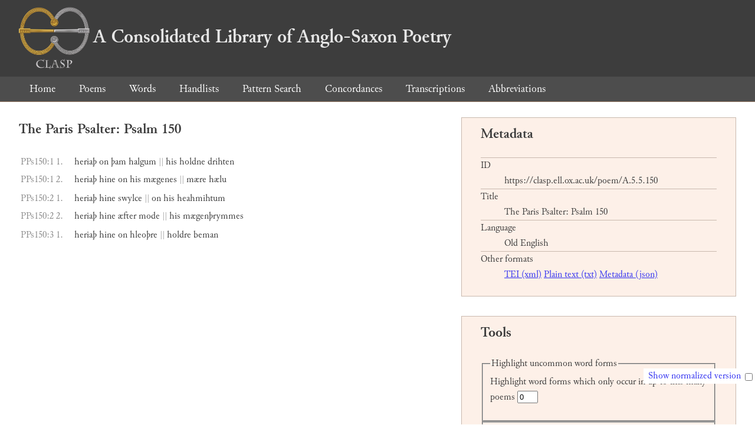

--- FILE ---
content_type: text/html; charset=utf-8
request_url: https://clasp.ell.ox.ac.uk/db-latest/poem/A.5.5.150
body_size: 1770
content:
<!DOCTYPE html>

<head>
	<meta charset="UTF-8">
	<title>CLASP</title>
	<link rel="stylesheet" href="/db-latest/style.css" />
	<link rel="icon" type="image/svg+xml" href="/db-latest/logo.svg" />
	<script type="text/javascript" src="/db-latest/colourwords.js"></script>
	<script type="text/javascript">
		window.addEventListener('load', setupwordcolours, false);
	</script>
	<style id="wordnumstyles"></style>
</head>

<body>

<header>
<h1><a href="/db-latest/"><img src="/db-latest/logo-alt.png" />A Consolidated Library of Anglo-Saxon Poetry</a></h1>
</header>


<nav>
<a href="/db-latest/">Home</a>
<a href="/db-latest/poem/">Poems</a>
<a href="/db-latest/wordlists/">Words</a>
<a href="/db-latest/handlists/">Handlists</a>
<a href="/db-latest/patternsearch/">Pattern Search</a>
<a href="/db-latest/poemwordlist/">Concordances</a>
<a href="/db-latest/transcriptions/">Transcriptions</a>
<a href="/db-latest/abbreviations/">Abbreviations</a>
</nav>



























	
		
	


<div id="meta">
<h2>Metadata</h2>
<dl>
<dt>ID</dt><dd>https://clasp.ell.ox.ac.uk/poem/A.5.5.150</dd>

<dt>Title</dt><dd>The Paris Psalter: Psalm 150</dd>
<dt>Language</dt><dd>Old English
</dd>

















<dt>Other formats</dt><dd>
<a href="A.5.5.150.xml">TEI (xml)</a>
 <a href="A.5.5.150.txt">Plain text (txt)</a>
 <a href="A.5.5.150.json">Metadata (json)</a></dd>
</dl>
</div>

<div id="tools">
<h2>Tools</h2>
<fieldset>
<legend>Highlight uncommon word forms</legend>
<label for="wordnum" id="wordnuml">Highlight word forms which only occur in up to this many poems</label>
<input type="number" id="wordnum" name="wordnum" value="0" min="0" />
<ul id="wordnumkey">

</ul>
</fieldset>
<fieldset>
<a href="/db-latest/poemwordlist/A.5.5.150">Poem Concordance</a>
</fieldset>
</div>



<article id="poem">
<h1>
	The Paris Psalter: Psalm 150

</h1>
	<label id="shownormedlab" for="shownormed">Show normalized version</label><input type="checkbox" id="shownormed" />


<table class="withrefs">
	
	
	
	
		
			
				
					
				
			
		
			
				
			
		
			
				
			
		
	<tr><td class="ref">PPs150:1 1.</td><td class="line" id="1">

	<span class="corepoem">
	<a href="/db-latest/word/ang/heria%c3%be">heriaþ</a>
	
	<a href="/db-latest/word/ang/on">on</a>
	
	<a href="/db-latest/word/ang/%c3%beam">þam</a>
	
	<a href="/db-latest/word/ang/halgum">halgum</a>
	
	<span class="caesura">||</span>
	<a href="/db-latest/word/ang/his">his</a>
	
	<a href="/db-latest/word/ang/holdne">holdne</a>
	
	<a href="/db-latest/word/ang/drihten">drihten</a>
	
	</span>

	
		
		
		
		
		
			
			<span class="normed">
				<a href="/db-latest/word/ang_normalised/her%c4%a1a%c3%be">Herġaþ</a>
			
				<a href="/db-latest/word/ang_normalised/on">on</a>
			
				<a href="/db-latest/word/ang_normalised/%c3%be%c7%a3mh%c4%81lgum">þǣmhālgum</a>
			
				<span class="caesura">||</span>
				<a href="/db-latest/word/ang_normalised/his">his</a>
			
				<a href="/db-latest/word/ang_normalised/holdne">holdne</a>
			
				<a href="/db-latest/word/ang_normalised/drihten">drihten,</a>
			
			</span>
		
		
	</td>
	
	</tr>

	
	
	
	
		
			
				
					
				
			
		
			
				
			
		
			
				
			
		
	<tr><td class="ref">PPs150:1 2.</td><td class="line" id="2">

	<span class="corepoem">
	<a href="/db-latest/word/ang/heria%c3%be">heriaþ</a>
	
	<a href="/db-latest/word/ang/hine">hine</a>
	
	<a href="/db-latest/word/ang/on">on</a>
	
	<a href="/db-latest/word/ang/his">his</a>
	
	<a href="/db-latest/word/ang/m%c3%a6genes">mægenes</a>
	
	<span class="caesura">||</span>
	<a href="/db-latest/word/ang/m%c3%a6re">mære</a>
	
	<a href="/db-latest/word/ang/h%c3%a6lu">hælu</a>
	
	</span>

	
		
		
		
		
		
			
			<span class="normed">
				<a href="/db-latest/word/ang_normalised/her%c4%a1a%c3%be">herġaþ</a>
			
				<a href="/db-latest/word/ang_normalised/hine">hine</a>
			
				<a href="/db-latest/word/ang_normalised/on">on</a>
			
				<a href="/db-latest/word/ang_normalised/his">his</a>
			
				<a href="/db-latest/word/ang_normalised/m%c3%a6%c4%a1enes">mæġenes</a>
			
				<span class="caesura">||</span>
				<a href="/db-latest/word/ang_normalised/m%c7%a3re">mǣre</a>
			
				<a href="/db-latest/word/ang_normalised/h%c7%a3lu">hǣlu.</a>
			
			</span>
		
		
	</td>
	
	</tr>

</table>


<table class="withrefs">
	
	
	
	
		
			
		
			
				
					
				
			
		
			
				
			
		
	<tr><td class="ref">PPs150:2 1.</td><td class="line" id="3">

	<span class="corepoem">
	<a href="/db-latest/word/ang/heria%c3%be">heriaþ</a>
	
	<a href="/db-latest/word/ang/hine">hine</a>
	
	<a href="/db-latest/word/ang/swylce">swylce</a>
	
	<span class="caesura">||</span>
	<a href="/db-latest/word/ang/on">on</a>
	
	<a href="/db-latest/word/ang/his">his</a>
	
	<a href="/db-latest/word/ang/heahmihtum">heahmihtum</a>
	
	</span>

	
		
		
		
		
		
			
			<span class="normed">
				<a href="/db-latest/word/ang_normalised/her%c4%a1a%c3%be">Herġaþ</a>
			
				<a href="/db-latest/word/ang_normalised/hine">hine</a>
			
				<a href="/db-latest/word/ang_normalised/swel%c4%8be">swelċe</a>
			
				<span class="caesura">||</span>
				<a href="/db-latest/word/ang_normalised/on">on</a>
			
				<a href="/db-latest/word/ang_normalised/his">his</a>
			
				<a href="/db-latest/word/ang_normalised/h%c4%93ahmeahtum">hēah-meahtum,</a>
			
			</span>
		
		
	</td>
	
	</tr>

	
	
	
	
		
			
		
			
				
					
				
			
		
			
				
			
		
	<tr><td class="ref">PPs150:2 2.</td><td class="line" id="4">

	<span class="corepoem">
	<a href="/db-latest/word/ang/heria%c3%be">heriaþ</a>
	
	<a href="/db-latest/word/ang/hine">hine</a>
	
	<a href="/db-latest/word/ang/%c3%a6fter">æfter</a>
	
	<a href="/db-latest/word/ang/mode">mode</a>
	
	<span class="caesura">||</span>
	<a href="/db-latest/word/ang/his">his</a>
	
	<a href="/db-latest/word/ang/m%c3%a6gen%c3%berymmes">mægenþrymmes</a>
	
	</span>

	
		
		
		
		
		
			
			<span class="normed">
				<a href="/db-latest/word/ang_normalised/her%c4%a1a%c3%be">herġaþ</a>
			
				<a href="/db-latest/word/ang_normalised/hine">hine</a>
			
				<a href="/db-latest/word/ang_normalised/aefter">aefter</a>
			
				<a href="/db-latest/word/ang_normalised/m%c5%8dde">mōde</a>
			
				<span class="caesura">||</span>
				<a href="/db-latest/word/ang_normalised/his">his</a>
			
				<a href="/db-latest/word/ang_normalised/m%c3%a6%c4%a1en%c3%berymmes">mæġen-þrymmes.</a>
			
			</span>
		
		
	</td>
	
	</tr>

</table>


<table class="withrefs">
	
	
	
	
		
			
		
			
		
			
				
					
				
			
		
	<tr><td class="ref">PPs150:3 1.</td><td class="line" id="5">

	<span class="corepoem">
	<a href="/db-latest/word/ang/heria%c3%be">heriaþ</a>
	
	<a href="/db-latest/word/ang/hine">hine</a>
	
	<a href="/db-latest/word/ang/on">on</a>
	
	<a href="/db-latest/word/ang/hleo%c3%bere">hleoþre</a>
	
	<span class="caesura">||</span>
	<a href="/db-latest/word/ang/holdre">holdre</a>
	
	<a href="/db-latest/word/ang/beman">beman</a>
	
	</span>

	
		
		
		
		
		
			
			<span class="normed">
				<a href="/db-latest/word/ang_normalised/her%c4%a1a%c3%be">Herġaþ</a>
			
				<a href="/db-latest/word/ang_normalised/hine">hine</a>
			
				<a href="/db-latest/word/ang_normalised/on">on</a>
			
				<a href="/db-latest/word/ang_normalised/hl%c4%93o%c3%b0re">hlēoðre</a>
			
				<span class="caesura">||</span>
				<a href="/db-latest/word/ang_normalised/holdre">holdre</a>
			
				<a href="/db-latest/word/ang_normalised/b%c4%abeman">bīeman.</a>
			
			</span>
		
		
	</td>
	
	</tr>

</table>

</article>





</body>

</html>

